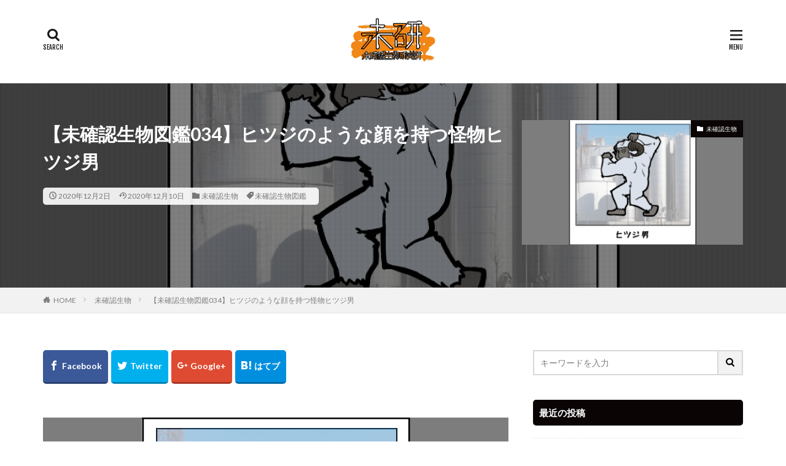

--- FILE ---
content_type: text/html; charset=UTF-8
request_url: https://mikakunin.info/034-hitsujiotoko/
body_size: 14807
content:

<!DOCTYPE html>

<html lang="ja" prefix="og: http://ogp.me/ns#" class="t-html 
">

<head prefix="og: http://ogp.me/ns# fb: http://ogp.me/ns/fb# article: http://ogp.me/ns/article#">
<meta charset="UTF-8">
<title>【未確認生物図鑑034】ヒツジのような顔を持つ怪物ヒツジ男│未確認生物モッコメリアンが未確認生物を紹介ฅ(º ﾛ º ฅ)♪</title>
<meta name='robots' content='max-image-preview:large' />
<link rel='stylesheet' id='wp-block-library-css' href='https://mikakunin.info/wp-includes/css/dist/block-library/style.min.css?ver=6.1.9' type='text/css' media='all' />
<link rel='stylesheet' id='classic-theme-styles-css' href='https://mikakunin.info/wp-includes/css/classic-themes.min.css?ver=1' type='text/css' media='all' />
<style id='global-styles-inline-css' type='text/css'>
body{--wp--preset--color--black: #000000;--wp--preset--color--cyan-bluish-gray: #abb8c3;--wp--preset--color--white: #ffffff;--wp--preset--color--pale-pink: #f78da7;--wp--preset--color--vivid-red: #cf2e2e;--wp--preset--color--luminous-vivid-orange: #ff6900;--wp--preset--color--luminous-vivid-amber: #fcb900;--wp--preset--color--light-green-cyan: #7bdcb5;--wp--preset--color--vivid-green-cyan: #00d084;--wp--preset--color--pale-cyan-blue: #8ed1fc;--wp--preset--color--vivid-cyan-blue: #0693e3;--wp--preset--color--vivid-purple: #9b51e0;--wp--preset--gradient--vivid-cyan-blue-to-vivid-purple: linear-gradient(135deg,rgba(6,147,227,1) 0%,rgb(155,81,224) 100%);--wp--preset--gradient--light-green-cyan-to-vivid-green-cyan: linear-gradient(135deg,rgb(122,220,180) 0%,rgb(0,208,130) 100%);--wp--preset--gradient--luminous-vivid-amber-to-luminous-vivid-orange: linear-gradient(135deg,rgba(252,185,0,1) 0%,rgba(255,105,0,1) 100%);--wp--preset--gradient--luminous-vivid-orange-to-vivid-red: linear-gradient(135deg,rgba(255,105,0,1) 0%,rgb(207,46,46) 100%);--wp--preset--gradient--very-light-gray-to-cyan-bluish-gray: linear-gradient(135deg,rgb(238,238,238) 0%,rgb(169,184,195) 100%);--wp--preset--gradient--cool-to-warm-spectrum: linear-gradient(135deg,rgb(74,234,220) 0%,rgb(151,120,209) 20%,rgb(207,42,186) 40%,rgb(238,44,130) 60%,rgb(251,105,98) 80%,rgb(254,248,76) 100%);--wp--preset--gradient--blush-light-purple: linear-gradient(135deg,rgb(255,206,236) 0%,rgb(152,150,240) 100%);--wp--preset--gradient--blush-bordeaux: linear-gradient(135deg,rgb(254,205,165) 0%,rgb(254,45,45) 50%,rgb(107,0,62) 100%);--wp--preset--gradient--luminous-dusk: linear-gradient(135deg,rgb(255,203,112) 0%,rgb(199,81,192) 50%,rgb(65,88,208) 100%);--wp--preset--gradient--pale-ocean: linear-gradient(135deg,rgb(255,245,203) 0%,rgb(182,227,212) 50%,rgb(51,167,181) 100%);--wp--preset--gradient--electric-grass: linear-gradient(135deg,rgb(202,248,128) 0%,rgb(113,206,126) 100%);--wp--preset--gradient--midnight: linear-gradient(135deg,rgb(2,3,129) 0%,rgb(40,116,252) 100%);--wp--preset--duotone--dark-grayscale: url('#wp-duotone-dark-grayscale');--wp--preset--duotone--grayscale: url('#wp-duotone-grayscale');--wp--preset--duotone--purple-yellow: url('#wp-duotone-purple-yellow');--wp--preset--duotone--blue-red: url('#wp-duotone-blue-red');--wp--preset--duotone--midnight: url('#wp-duotone-midnight');--wp--preset--duotone--magenta-yellow: url('#wp-duotone-magenta-yellow');--wp--preset--duotone--purple-green: url('#wp-duotone-purple-green');--wp--preset--duotone--blue-orange: url('#wp-duotone-blue-orange');--wp--preset--font-size--small: 13px;--wp--preset--font-size--medium: 20px;--wp--preset--font-size--large: 36px;--wp--preset--font-size--x-large: 42px;--wp--preset--spacing--20: 0.44rem;--wp--preset--spacing--30: 0.67rem;--wp--preset--spacing--40: 1rem;--wp--preset--spacing--50: 1.5rem;--wp--preset--spacing--60: 2.25rem;--wp--preset--spacing--70: 3.38rem;--wp--preset--spacing--80: 5.06rem;}:where(.is-layout-flex){gap: 0.5em;}body .is-layout-flow > .alignleft{float: left;margin-inline-start: 0;margin-inline-end: 2em;}body .is-layout-flow > .alignright{float: right;margin-inline-start: 2em;margin-inline-end: 0;}body .is-layout-flow > .aligncenter{margin-left: auto !important;margin-right: auto !important;}body .is-layout-constrained > .alignleft{float: left;margin-inline-start: 0;margin-inline-end: 2em;}body .is-layout-constrained > .alignright{float: right;margin-inline-start: 2em;margin-inline-end: 0;}body .is-layout-constrained > .aligncenter{margin-left: auto !important;margin-right: auto !important;}body .is-layout-constrained > :where(:not(.alignleft):not(.alignright):not(.alignfull)){max-width: var(--wp--style--global--content-size);margin-left: auto !important;margin-right: auto !important;}body .is-layout-constrained > .alignwide{max-width: var(--wp--style--global--wide-size);}body .is-layout-flex{display: flex;}body .is-layout-flex{flex-wrap: wrap;align-items: center;}body .is-layout-flex > *{margin: 0;}:where(.wp-block-columns.is-layout-flex){gap: 2em;}.has-black-color{color: var(--wp--preset--color--black) !important;}.has-cyan-bluish-gray-color{color: var(--wp--preset--color--cyan-bluish-gray) !important;}.has-white-color{color: var(--wp--preset--color--white) !important;}.has-pale-pink-color{color: var(--wp--preset--color--pale-pink) !important;}.has-vivid-red-color{color: var(--wp--preset--color--vivid-red) !important;}.has-luminous-vivid-orange-color{color: var(--wp--preset--color--luminous-vivid-orange) !important;}.has-luminous-vivid-amber-color{color: var(--wp--preset--color--luminous-vivid-amber) !important;}.has-light-green-cyan-color{color: var(--wp--preset--color--light-green-cyan) !important;}.has-vivid-green-cyan-color{color: var(--wp--preset--color--vivid-green-cyan) !important;}.has-pale-cyan-blue-color{color: var(--wp--preset--color--pale-cyan-blue) !important;}.has-vivid-cyan-blue-color{color: var(--wp--preset--color--vivid-cyan-blue) !important;}.has-vivid-purple-color{color: var(--wp--preset--color--vivid-purple) !important;}.has-black-background-color{background-color: var(--wp--preset--color--black) !important;}.has-cyan-bluish-gray-background-color{background-color: var(--wp--preset--color--cyan-bluish-gray) !important;}.has-white-background-color{background-color: var(--wp--preset--color--white) !important;}.has-pale-pink-background-color{background-color: var(--wp--preset--color--pale-pink) !important;}.has-vivid-red-background-color{background-color: var(--wp--preset--color--vivid-red) !important;}.has-luminous-vivid-orange-background-color{background-color: var(--wp--preset--color--luminous-vivid-orange) !important;}.has-luminous-vivid-amber-background-color{background-color: var(--wp--preset--color--luminous-vivid-amber) !important;}.has-light-green-cyan-background-color{background-color: var(--wp--preset--color--light-green-cyan) !important;}.has-vivid-green-cyan-background-color{background-color: var(--wp--preset--color--vivid-green-cyan) !important;}.has-pale-cyan-blue-background-color{background-color: var(--wp--preset--color--pale-cyan-blue) !important;}.has-vivid-cyan-blue-background-color{background-color: var(--wp--preset--color--vivid-cyan-blue) !important;}.has-vivid-purple-background-color{background-color: var(--wp--preset--color--vivid-purple) !important;}.has-black-border-color{border-color: var(--wp--preset--color--black) !important;}.has-cyan-bluish-gray-border-color{border-color: var(--wp--preset--color--cyan-bluish-gray) !important;}.has-white-border-color{border-color: var(--wp--preset--color--white) !important;}.has-pale-pink-border-color{border-color: var(--wp--preset--color--pale-pink) !important;}.has-vivid-red-border-color{border-color: var(--wp--preset--color--vivid-red) !important;}.has-luminous-vivid-orange-border-color{border-color: var(--wp--preset--color--luminous-vivid-orange) !important;}.has-luminous-vivid-amber-border-color{border-color: var(--wp--preset--color--luminous-vivid-amber) !important;}.has-light-green-cyan-border-color{border-color: var(--wp--preset--color--light-green-cyan) !important;}.has-vivid-green-cyan-border-color{border-color: var(--wp--preset--color--vivid-green-cyan) !important;}.has-pale-cyan-blue-border-color{border-color: var(--wp--preset--color--pale-cyan-blue) !important;}.has-vivid-cyan-blue-border-color{border-color: var(--wp--preset--color--vivid-cyan-blue) !important;}.has-vivid-purple-border-color{border-color: var(--wp--preset--color--vivid-purple) !important;}.has-vivid-cyan-blue-to-vivid-purple-gradient-background{background: var(--wp--preset--gradient--vivid-cyan-blue-to-vivid-purple) !important;}.has-light-green-cyan-to-vivid-green-cyan-gradient-background{background: var(--wp--preset--gradient--light-green-cyan-to-vivid-green-cyan) !important;}.has-luminous-vivid-amber-to-luminous-vivid-orange-gradient-background{background: var(--wp--preset--gradient--luminous-vivid-amber-to-luminous-vivid-orange) !important;}.has-luminous-vivid-orange-to-vivid-red-gradient-background{background: var(--wp--preset--gradient--luminous-vivid-orange-to-vivid-red) !important;}.has-very-light-gray-to-cyan-bluish-gray-gradient-background{background: var(--wp--preset--gradient--very-light-gray-to-cyan-bluish-gray) !important;}.has-cool-to-warm-spectrum-gradient-background{background: var(--wp--preset--gradient--cool-to-warm-spectrum) !important;}.has-blush-light-purple-gradient-background{background: var(--wp--preset--gradient--blush-light-purple) !important;}.has-blush-bordeaux-gradient-background{background: var(--wp--preset--gradient--blush-bordeaux) !important;}.has-luminous-dusk-gradient-background{background: var(--wp--preset--gradient--luminous-dusk) !important;}.has-pale-ocean-gradient-background{background: var(--wp--preset--gradient--pale-ocean) !important;}.has-electric-grass-gradient-background{background: var(--wp--preset--gradient--electric-grass) !important;}.has-midnight-gradient-background{background: var(--wp--preset--gradient--midnight) !important;}.has-small-font-size{font-size: var(--wp--preset--font-size--small) !important;}.has-medium-font-size{font-size: var(--wp--preset--font-size--medium) !important;}.has-large-font-size{font-size: var(--wp--preset--font-size--large) !important;}.has-x-large-font-size{font-size: var(--wp--preset--font-size--x-large) !important;}
.wp-block-navigation a:where(:not(.wp-element-button)){color: inherit;}
:where(.wp-block-columns.is-layout-flex){gap: 2em;}
.wp-block-pullquote{font-size: 1.5em;line-height: 1.6;}
</style>
<link rel='stylesheet' id='ppress-frontend-css' href='https://mikakunin.info/wp-content/plugins/wp-user-avatar/assets/css/frontend.min.css?ver=4.6.0' type='text/css' media='all' />
<link rel='stylesheet' id='ppress-flatpickr-css' href='https://mikakunin.info/wp-content/plugins/wp-user-avatar/assets/flatpickr/flatpickr.min.css?ver=4.6.0' type='text/css' media='all' />
<link rel='stylesheet' id='ppress-select2-css' href='https://mikakunin.info/wp-content/plugins/wp-user-avatar/assets/select2/select2.min.css?ver=6.1.9' type='text/css' media='all' />
<script src='https://mikakunin.info/wp-includes/js/jquery/jquery.min.js?ver=3.6.1' id='jquery-core-js'></script>
<script src='https://mikakunin.info/wp-includes/js/jquery/jquery-migrate.min.js?ver=3.3.2' id='jquery-migrate-js'></script>
<script src='https://mikakunin.info/wp-content/plugins/wp-user-avatar/assets/flatpickr/flatpickr.min.js?ver=4.6.0' id='ppress-flatpickr-js'></script>
<script src='https://mikakunin.info/wp-content/plugins/wp-user-avatar/assets/select2/select2.min.js?ver=4.6.0' id='ppress-select2-js'></script>
<link rel="https://api.w.org/" href="https://mikakunin.info/wp-json/" /><link rel="alternate" type="application/json" href="https://mikakunin.info/wp-json/wp/v2/posts/338" /><link rel="alternate" type="application/json+oembed" href="https://mikakunin.info/wp-json/oembed/1.0/embed?url=https%3A%2F%2Fmikakunin.info%2F034-hitsujiotoko%2F" />
<link rel="alternate" type="text/xml+oembed" href="https://mikakunin.info/wp-json/oembed/1.0/embed?url=https%3A%2F%2Fmikakunin.info%2F034-hitsujiotoko%2F&#038;format=xml" />
<link rel="amphtml" href="https://mikakunin.info/034-hitsujiotoko/?type=AMP">
<link class="css-async" rel href="https://mikakunin.info/wp-content/themes/the-thor/css/icon.min.css">
<link class="css-async" rel href="https://fonts.googleapis.com/css?family=Lato:100,300,400,700,900">
<link class="css-async" rel href="https://fonts.googleapis.com/css?family=Fjalla+One">
<link rel="stylesheet" href="https://fonts.googleapis.com/css?family=Noto+Sans+JP:100,200,300,400,500,600,700,800,900">
<link rel="stylesheet" href="https://mikakunin.info/wp-content/themes/the-thor/style.min.css">
<link class="css-async" rel href="https://mikakunin.info/wp-content/themes/the-thor-child/style-user.css?1599960725">
<link rel="canonical" href="https://mikakunin.info/034-hitsujiotoko/" />
<script src="https://ajax.googleapis.com/ajax/libs/jquery/1.12.4/jquery.min.js"></script>
<meta http-equiv="X-UA-Compatible" content="IE=edge">
<meta name="viewport" content="width=device-width, initial-scale=1, viewport-fit=cover"/>
<script>
(function(i,s,o,g,r,a,m){i['GoogleAnalyticsObject']=r;i[r]=i[r]||function(){
(i[r].q=i[r].q||[]).push(arguments)},i[r].l=1*new Date();a=s.createElement(o),
m=s.getElementsByTagName(o)[0];a.async=1;a.src=g;m.parentNode.insertBefore(a,m)
})(window,document,'script','https://www.google-analytics.com/analytics.js','ga');

ga('create', 'UA-152613832-4', 'auto');
ga('send', 'pageview');
</script>
<style>
.widget.widget_nav_menu ul.menu{border-color: rgba(10,4,5,0.15);}.widget.widget_nav_menu ul.menu li{border-color: rgba(10,4,5,0.75);}.widget.widget_nav_menu ul.menu .sub-menu li{border-color: rgba(10,4,5,0.15);}.widget.widget_nav_menu ul.menu .sub-menu li .sub-menu li:first-child{border-color: rgba(10,4,5,0.15);}.widget.widget_nav_menu ul.menu li a:hover{background-color: rgba(10,4,5,0.75);}.widget.widget_nav_menu ul.menu .current-menu-item > a{background-color: rgba(10,4,5,0.75);}.widget.widget_nav_menu ul.menu li .sub-menu li a:before {color:#0a0405;}.widget.widget_nav_menu ul.menu li a{background-color:#0a0405;}.widget.widget_nav_menu ul.menu .sub-menu a:hover{color:#0a0405;}.widget.widget_nav_menu ul.menu .sub-menu .current-menu-item a{color:#0a0405;}.widget.widget_categories ul{border-color: rgba(10,4,5,0.15);}.widget.widget_categories ul li{border-color: rgba(10,4,5,0.75);}.widget.widget_categories ul .children li{border-color: rgba(10,4,5,0.15);}.widget.widget_categories ul .children li .children li:first-child{border-color: rgba(10,4,5,0.15);}.widget.widget_categories ul li a:hover{background-color: rgba(10,4,5,0.75);}.widget.widget_categories ul .current-menu-item > a{background-color: rgba(10,4,5,0.75);}.widget.widget_categories ul li .children li a:before {color:#0a0405;}.widget.widget_categories ul li a{background-color:#0a0405;}.widget.widget_categories ul .children a:hover{color:#0a0405;}.widget.widget_categories ul .children .current-menu-item a{color:#0a0405;}.widgetSearch__input:hover{border-color:#0a0405;}.widgetCatTitle{background-color:#0a0405;}.widgetCatTitle__inner{background-color:#0a0405;}.widgetSearch__submit:hover{background-color:#0a0405;}.widgetProfile__sns{background-color:#0a0405;}.widget.widget_calendar .calendar_wrap tbody a:hover{background-color:#0a0405;}.widget ul li a:hover{color:#0a0405;}.widget.widget_rss .rsswidget:hover{color:#0a0405;}.widget.widget_tag_cloud a:hover{background-color:#0a0405;}.widget select:hover{border-color:#0a0405;}.widgetSearch__checkLabel:hover:after{border-color:#0a0405;}.widgetSearch__check:checked .widgetSearch__checkLabel:before, .widgetSearch__check:checked + .widgetSearch__checkLabel:before{border-color:#0a0405;}.widgetTab__item.current{border-top-color:#0a0405;}.widgetTab__item:hover{border-top-color:#0a0405;}.searchHead__title{background-color:#0a0405;}.searchHead__submit:hover{color:#0a0405;}.menuBtn__close:hover{color:#0a0405;}.menuBtn__link:hover{color:#0a0405;}@media only screen and (min-width: 992px){.menuBtn__link {background-color:#0a0405;}}.t-headerCenter .menuBtn__link:hover{color:#0a0405;}.searchBtn__close:hover{color:#0a0405;}.searchBtn__link:hover{color:#0a0405;}.breadcrumb__item a:hover{color:#0a0405;}.pager__item{color:#0a0405;}.pager__item:hover, .pager__item-current{background-color:#0a0405; color:#fff;}.page-numbers{color:#0a0405;}.page-numbers:hover, .page-numbers.current{background-color:#0a0405; color:#fff;}.pagePager__item{color:#0a0405;}.pagePager__item:hover, .pagePager__item-current{background-color:#0a0405; color:#fff;}.heading a:hover{color:#0a0405;}.eyecatch__cat{background-color:#0a0405;}.the__category{background-color:#0a0405;}.dateList__item a:hover{color:#0a0405;}.controllerFooter__item:last-child{background-color:#0a0405;}.controllerFooter__close{background-color:#0a0405;}.bottomFooter__topBtn{background-color:#0a0405;}.mask-color{background-color:#0a0405;}.mask-colorgray{background-color:#0a0405;}.pickup3__item{background-color:#0a0405;}.categoryBox__title{color:#0a0405;}.comments__list .comment-meta{background-color:#0a0405;}.comment-respond .submit{background-color:#0a0405;}.prevNext__pop{background-color:#0a0405;}.swiper-pagination-bullet-active{background-color:#0a0405;}.swiper-slider .swiper-button-next, .swiper-slider .swiper-container-rtl .swiper-button-prev, .swiper-slider .swiper-button-prev, .swiper-slider .swiper-container-rtl .swiper-button-next	{background-color:#0a0405;}.snsFooter{background-color:#0a0405}.widget-main .heading.heading-widget{background-color:#0a0405}.widget-main .heading.heading-widgetsimple{background-color:#0a0405}.widget-main .heading.heading-widgetsimplewide{background-color:#0a0405}.widget-main .heading.heading-widgetwide{background-color:#0a0405}.widget-main .heading.heading-widgetbottom:before{border-color:#0a0405}.widget-main .heading.heading-widgetborder{border-color:#0a0405}.widget-main .heading.heading-widgetborder::before,.widget-main .heading.heading-widgetborder::after{background-color:#0a0405}.widget-side .heading.heading-widget{background-color:#0a0405}.widget-side .heading.heading-widgetsimple{background-color:#0a0405}.widget-side .heading.heading-widgetsimplewide{background-color:#0a0405}.widget-side .heading.heading-widgetwide{background-color:#0a0405}.widget-side .heading.heading-widgetbottom:before{border-color:#0a0405}.widget-side .heading.heading-widgetborder{border-color:#0a0405}.widget-side .heading.heading-widgetborder::before,.widget-side .heading.heading-widgetborder::after{background-color:#0a0405}.widget-foot .heading.heading-widget{background-color:#0a0405}.widget-foot .heading.heading-widgetsimple{background-color:#0a0405}.widget-foot .heading.heading-widgetsimplewide{background-color:#0a0405}.widget-foot .heading.heading-widgetwide{background-color:#0a0405}.widget-foot .heading.heading-widgetbottom:before{border-color:#0a0405}.widget-foot .heading.heading-widgetborder{border-color:#0a0405}.widget-foot .heading.heading-widgetborder::before,.widget-foot .heading.heading-widgetborder::after{background-color:#0a0405}.widget-menu .heading.heading-widget{background-color:#0a0405}.widget-menu .heading.heading-widgetsimple{background-color:#0a0405}.widget-menu .heading.heading-widgetsimplewide{background-color:#0a0405}.widget-menu .heading.heading-widgetwide{background-color:#0a0405}.widget-menu .heading.heading-widgetbottom:before{border-color:#0a0405}.widget-menu .heading.heading-widgetborder{border-color:#0a0405}.widget-menu .heading.heading-widgetborder::before,.widget-menu .heading.heading-widgetborder::after{background-color:#0a0405}@media only screen and (min-width: 768px){.still {height: 500px;}}.rankingBox__bg{background-color:#0a0405}.commonCtr__bg.mask.mask-colorgray{background-color:#0a0405}.the__ribbon{background-color:#0a0405}.the__ribbon:after{border-left-color:#0a0405; border-right-color:#0a0405}.content .balloon .balloon__img-left div {background-image:url("https://mikakunin.info/wp-content/uploads/2020/09/モッコメリアン吹き出し2.png");}.content .balloon .balloon__img-right div {background-image:url("https://mikakunin.info/wp-content/uploads/2020/09/モッコメリアン吹き出し3.png");}.postcta-bg{background-color:#3970a2}.content .afTagBox__btnDetail{background-color:#0a0405;}.widget .widgetAfTag__btnDetail{background-color:#0a0405;}.content .afTagBox__btnAf{background-color:#0a0405;}.widget .widgetAfTag__btnAf{background-color:#0a0405;}.content a{color:#0a0405;}.phrase a{color:#0a0405;}.content .sitemap li a:hover{color:#0a0405;}.content h2 a:hover,.content h3 a:hover,.content h4 a:hover,.content h5 a:hover{color:#0a0405;}.content ul.menu li a:hover{color:#0a0405;}.content .es-LiconBox:before{background-color:#a83f3f;}.content .es-LiconCircle:before{background-color:#a83f3f;}.content .es-BTiconBox:before{background-color:#a83f3f;}.content .es-BTiconCircle:before{background-color:#a83f3f;}.content .es-BiconObi{border-color:#a83f3f;}.content .es-BiconCorner:before{background-color:#a83f3f;}.content .es-BiconCircle:before{background-color:#a83f3f;}.content .es-BmarkHatena::before{background-color:#005293;}.content .es-BmarkExcl::before{background-color:#b60105;}.content .es-BmarkQ::before{background-color:#005293;}.content .es-BmarkQ::after{border-top-color:#005293;}.content .es-BmarkA::before{color:#b60105;}.content .es-BsubTradi::before{color:#ffffff;background-color:#b60105;border-color:#b60105;}.btn__link-primary{color:#ffffff; background-color:#3f3f3f;}.content .btn__link-primary{color:#ffffff; background-color:#3f3f3f;}.searchBtn__contentInner .btn__link-search{color:#ffffff; background-color:#3f3f3f;}.btn__link-secondary{color:#ffffff; background-color:#3f3f3f;}.content .btn__link-secondary{color:#ffffff; background-color:#3f3f3f;}.btn__link-search{color:#ffffff; background-color:#3f3f3f;}.btn__link-normal{color:#3f3f3f;}.content .btn__link-normal{color:#3f3f3f;}.btn__link-normal:hover{background-color:#3f3f3f;}.content .btn__link-normal:hover{background-color:#3f3f3f;}.comments__list .comment-reply-link{color:#3f3f3f;}.comments__list .comment-reply-link:hover{background-color:#3f3f3f;}@media only screen and (min-width: 992px){.subNavi__link-pickup{color:#3f3f3f;}}@media only screen and (min-width: 992px){.subNavi__link-pickup:hover{background-color:#3f3f3f;}}.content h2{color:#191919}.content h3{color:#191919}.content h4{color:#191919}.content h5{color:#191919}.content ul > li::before{color:#a83f3f;}.content ul{color:#191919;}.content ol > li::before{color:#a83f3f; border-color:#a83f3f;}.content ol > li > ol > li::before{background-color:#a83f3f; border-color:#a83f3f;}.content ol > li > ol > li > ol > li::before{color:#a83f3f; border-color:#a83f3f;}.content ol{color:#191919;}.content .balloon .balloon__text{color:#f7f7f7; background-color:#544c4a;}.content .balloon .balloon__text-left:before{border-left-color:#544c4a;}.content .balloon .balloon__text-right:before{border-right-color:#544c4a;}.content .balloon-boder .balloon__text{color:#191919; background-color:#ffffff;  border-color:#d8d8d8;}.content .balloon-boder .balloon__text-left:before{border-left-color:#d8d8d8;}.content .balloon-boder .balloon__text-left:after{border-left-color:#ffffff;}.content .balloon-boder .balloon__text-right:before{border-right-color:#d8d8d8;}.content .balloon-boder .balloon__text-right:after{border-right-color:#ffffff;}.content blockquote{color:#191919; background-color:#f2f2f2;}.content blockquote::before{color:#d8d8d8;}.content table{color:#191919; border-top-color:#E5E5E5; border-left-color:#E5E5E5;}.content table th{background:#7f7f7f; color:#ffffff; ;border-right-color:#E5E5E5; border-bottom-color:#E5E5E5;}.content table td{background:#ffffff; ;border-right-color:#E5E5E5; border-bottom-color:#E5E5E5;}.content table tr:nth-child(odd) td{background-color:#f2f2f2;}
</style>
<link rel="icon" href="https://mikakunin.info/wp-content/uploads/2020/09/cropped-モッコメリアン吹き出し2-32x32.png" sizes="32x32" />
<link rel="icon" href="https://mikakunin.info/wp-content/uploads/2020/09/cropped-モッコメリアン吹き出し2-192x192.png" sizes="192x192" />
<link rel="apple-touch-icon" href="https://mikakunin.info/wp-content/uploads/2020/09/cropped-モッコメリアン吹き出し2-180x180.png" />
<meta name="msapplication-TileImage" content="https://mikakunin.info/wp-content/uploads/2020/09/cropped-モッコメリアン吹き出し2-270x270.png" />
<meta property="og:site_name" content="未確認生物モッコメリアンが未確認生物を紹介ฅ(º ﾛ º ฅ)♪" />
<meta property="og:type" content="article" />
<meta property="og:title" content="【未確認生物図鑑034】ヒツジのような顔を持つ怪物ヒツジ男" />
<meta property="og:description" content="【No.034】ヒツジ男 未確認生物度： 5.0 知名度： 2.0 名前とのギャップ度： 5.0 頭はヒツジ、体は人間の未確認生物。 化学工場の実験でうまれた生物だという説がある。 クリエイター：黒鳥清花 モッコメリアン やぁ、モッコメリア" />
<meta property="og:url" content="https://mikakunin.info/034-hitsujiotoko/" />
<meta property="og:image" content="https://mikakunin.info/wp-content/uploads/2020/12/未確認生物ヒツジ男-768x440.png" />
<meta name="twitter:card" content="summary_large_image" />
<meta name="twitter:site" content="@moccomeri" />


</head>
<body class=" t-logoSp40 t-logoPc70 t-headerCenter t-footerFixed" id="top">


  <!--l-header-->
  <header class="l-header l-header-border">
    <div class="container container-header">

      <!--logo-->
			<p class="siteTitle">
				<a class="siteTitle__link" href="https://mikakunin.info">
											<img class="siteTitle__logo" src="https://mikakunin.info/wp-content/uploads/2021/03/未研.jpg" alt="未確認生物モッコメリアンが未確認生物を紹介ฅ(º ﾛ º ฅ)♪" width="1797" height="912" >
					        </a>
      </p>      <!--/logo-->


      

			

            <!--searchBtn-->
			<div class="searchBtn searchBtn-right">
        <input class="searchBtn__checkbox" id="searchBtn-checkbox" type="checkbox">
        <label class="searchBtn__link searchBtn__link-text icon-search" for="searchBtn-checkbox"></label>
        <label class="searchBtn__unshown" for="searchBtn-checkbox"></label>

        <div class="searchBtn__content">
          <div class="searchBtn__scroll">
            <label class="searchBtn__close" for="searchBtn-checkbox"><i class="icon-close"></i>CLOSE</label>
            <div class="searchBtn__contentInner">
              <aside class="widget">
  <div class="widgetSearch">
    <form method="get" action="https://mikakunin.info" target="_top">
  <div class="widgetSearch__contents">
    <h3 class="heading heading-tertiary">キーワード</h3>
    <input class="widgetSearch__input widgetSearch__input-max" type="text" name="s" placeholder="キーワードを入力" value="">

    
  </div>

  <div class="widgetSearch__contents">
    <h3 class="heading heading-tertiary">カテゴリー</h3>
	<select  name='cat' id='cat_697aed2f2d281' class='widgetSearch__select'>
	<option value=''>カテゴリーを選択</option>
	<option class="level-0" value="2">未確認生物</option>
	<option class="level-0" value="5">モッコメリアン</option>
</select>
  </div>

  	<div class="widgetSearch__tag">
    <h3 class="heading heading-tertiary">タグ</h3>
    <label><input class="widgetSearch__check" type="checkbox" name="tag[]" value="%e3%83%a2%e3%83%83%e3%82%b3%e3%83%a1%e3%83%aa%e3%82%a2%e3%83%b3" /><span class="widgetSearch__checkLabel">モッコメリアン</span></label><label><input class="widgetSearch__check" type="checkbox" name="tag[]" value="%e6%9c%aa%e7%a2%ba%e8%aa%8d%e7%94%9f%e7%89%a9%e5%9b%b3%e9%91%91" /><span class="widgetSearch__checkLabel">未確認生物図鑑</span></label>  </div>
  
  <div class="btn btn-search">
    <button class="btn__link btn__link-search" type="submit" value="search">検索</button>
  </div>
</form>
  </div>
</aside>
            </div>
          </div>
        </div>
      </div>
			<!--/searchBtn-->
      

            <!--menuBtn-->
			<div class="menuBtn">
        <input class="menuBtn__checkbox" id="menuBtn-checkbox" type="checkbox">
        <label class="menuBtn__link menuBtn__link-text icon-menu" for="menuBtn-checkbox"></label>
        <label class="menuBtn__unshown" for="menuBtn-checkbox"></label>
        <div class="menuBtn__content">
          <div class="menuBtn__scroll">
            <label class="menuBtn__close" for="menuBtn-checkbox"><i class="icon-close"></i>CLOSE</label>
            <div class="menuBtn__contentInner">
															<nav class="menuBtn__navi">
	              		                	<div class="btn btn-center"><a class="btn__link btn__link-normal" href="https://moccomerian.kawaiishop.jp/">モッコメリアンファクトリーへ</a></div>
										                <ul class="menuBtn__naviList">
																					<li class="menuBtn__naviItem"><a class="menuBtn__naviLink icon-twitter" href="https://twitter.com/moccomeri"></a></li>
																																	<li class="menuBtn__naviItem"><a class="menuBtn__naviLink icon-rss" href="https://mikakunin.info/feed/"></a></li>
																						                </ul>
								</nav>
	              															            </div>
          </div>
        </div>
			</div>
			<!--/menuBtn-->
      
    </div>
  </header>
  <!--/l-header-->


  <!--l-headerBottom-->
  <div class="l-headerBottom">

    
		
	  
  </div>
  <!--l-headerBottom-->

    <div class="viral">
    <div class="viral__bg mask mask-blackmesh        ">
                  <img width="1068" height="612" src="https://mikakunin.info/wp-content/themes/the-thor/img/dummy.gif" data-layzr="https://mikakunin.info/wp-content/uploads/2020/12/未確認生物ヒツジ男.png" class="attachment-icatch1280 size-icatch1280 wp-post-image" alt="未確認生物ヒツジ男" decoding="async" loading="lazy" />              </div>

    <div class="container">
      <div class="viral__container">
        <div class="viral__contents">
          <h1 class="heading heading-primary">【未確認生物図鑑034】ヒツジのような顔を持つ怪物ヒツジ男</h1>
          <ul class="dateList">
                          <li class="dateList__item icon-clock">2020年12月2日</li>
                                      <li class="dateList__item icon-update">2020年12月10日</li>
                          <li class="dateList__item icon-folder"><a href="https://mikakunin.info/category/mikakunin/" rel="category tag">未確認生物</a></li>
                          <li class="dateList__item icon-tag"><a href="https://mikakunin.info/tag/%e6%9c%aa%e7%a2%ba%e8%aa%8d%e7%94%9f%e7%89%a9%e5%9b%b3%e9%91%91/" rel="tag">未確認生物図鑑</a></li>
                                              </ul>
        </div>


        <div class="eyecatch">
          <span class="eyecatch__cat cc-bg2"><a href="https://mikakunin.info/category/mikakunin/">未確認生物</a></span>          <span class="eyecatch__link">
                          <img width="375" height="215" src="https://mikakunin.info/wp-content/themes/the-thor/img/dummy.gif" data-layzr="https://mikakunin.info/wp-content/uploads/2020/12/未確認生物ヒツジ男-375x215.png" class="attachment-icatch375 size-icatch375 wp-post-image" alt="未確認生物ヒツジ男" decoding="async" loading="lazy" />                      </span>

        </div>
      </div>
    </div>

  </div>
  
  <div class="wider">
    <div class="breadcrumb"><ul class="breadcrumb__list container"><li class="breadcrumb__item icon-home"><a href="https://mikakunin.info">HOME</a></li><li class="breadcrumb__item"><a href="https://mikakunin.info/category/mikakunin/">未確認生物</a></li><li class="breadcrumb__item breadcrumb__item-current"><a href="https://mikakunin.info/034-hitsujiotoko/">【未確認生物図鑑034】ヒツジのような顔を持つ怪物ヒツジ男</a></li></ul></div>  </div>





  <!--l-wrapper-->
  <div class="l-wrapper">

    <!--l-main-->
        <main class="l-main">





      <div class="dividerBottom">


      



        

        <!--postContents-->
        <div class="postContents">
          		    <aside class="social-top"><ul class="socialList socialList-type10">
<li class="socialList__item"><a class="socialList__link icon-facebook" href="http://www.facebook.com/sharer.php?u=https%3A%2F%2Fmikakunin.info%2F034-hitsujiotoko%2F&amp;t=%E3%80%90%E6%9C%AA%E7%A2%BA%E8%AA%8D%E7%94%9F%E7%89%A9%E5%9B%B3%E9%91%91034%E3%80%91%E3%83%92%E3%83%84%E3%82%B8%E3%81%AE%E3%82%88%E3%81%86%E3%81%AA%E9%A1%94%E3%82%92%E6%8C%81%E3%81%A4%E6%80%AA%E7%89%A9%E3%83%92%E3%83%84%E3%82%B8%E7%94%B7" target="_blank" title="Facebook"></a></li><li class="socialList__item"><a class="socialList__link icon-twitter" href="http://twitter.com/intent/tweet?text=%E3%80%90%E6%9C%AA%E7%A2%BA%E8%AA%8D%E7%94%9F%E7%89%A9%E5%9B%B3%E9%91%91034%E3%80%91%E3%83%92%E3%83%84%E3%82%B8%E3%81%AE%E3%82%88%E3%81%86%E3%81%AA%E9%A1%94%E3%82%92%E6%8C%81%E3%81%A4%E6%80%AA%E7%89%A9%E3%83%92%E3%83%84%E3%82%B8%E7%94%B7&amp;https%3A%2F%2Fmikakunin.info%2F034-hitsujiotoko%2F&amp;url=https%3A%2F%2Fmikakunin.info%2F034-hitsujiotoko%2F" target="_blank" title="Twitter"></a></li><li class="socialList__item"><a class="socialList__link icon-google-plus" href="https://plus.google.com/share?url=https%3A%2F%2Fmikakunin.info%2F034-hitsujiotoko%2F" target="_blank" title="Google+"></a></li><li class="socialList__item"><a class="socialList__link icon-hatenabookmark" href="http://b.hatena.ne.jp/add?mode=confirm&amp;url=https%3A%2F%2Fmikakunin.info%2F034-hitsujiotoko%2F&amp;title=%E3%80%90%E6%9C%AA%E7%A2%BA%E8%AA%8D%E7%94%9F%E7%89%A9%E5%9B%B3%E9%91%91034%E3%80%91%E3%83%92%E3%83%84%E3%82%B8%E3%81%AE%E3%82%88%E3%81%86%E3%81%AA%E9%A1%94%E3%82%92%E6%8C%81%E3%81%A4%E6%80%AA%E7%89%A9%E3%83%92%E3%83%84%E3%82%B8%E7%94%B7" target="_blank" data-hatena-bookmark-title="https%3A%2F%2Fmikakunin.info%2F034-hitsujiotoko%2F" title="はてブ"></a></li></ul>
</aside>
          

		            <section class="content">
			<p><img decoding="async" loading="lazy" class="alignnone size-full wp-image-349" src="https://mikakunin.info/wp-content/themes/the-thor/img/dummy.gif" data-layzr="https://mikakunin.info/wp-content/uploads/2020/12/未確認生物ヒツジ男.png" alt="未確認生物ヒツジ男" width="1068" height="612" /></p>
<div class="reviewBox">
<div class="reviewBox__title">【No.034】ヒツジ男</div>
<div class="reviewBox__contents"><span class="reviewBox__star">未確認生物度：<span class="starList"><i class="icon-star-full"></i><i class="icon-star-full"></i><i class="icon-star-full"></i><i class="icon-star-full"></i><i class="icon-star-full"></i></span> 5.0<br />
知名度：<span class="starList"><i class="icon-star-full"></i><i class="icon-star-full"></i><i class="icon-star-empty"></i><i class="icon-star-empty"></i><i class="icon-star-empty"></i></span> 2.0<br />
名前とのギャップ度：<span class="starList"><i class="icon-star-full"></i><i class="icon-star-full"></i><i class="icon-star-full"></i><i class="icon-star-full"></i><i class="icon-star-full"></i></span> 5.0<br />
</span></div>
<div>頭はヒツジ、体は人間の未確認生物。<br />
化学工場の実験でうまれた生物だという説がある。</div>
<div style="text-align: right;">クリエイター：<a href="https://twitter.com/kysrtrk">黒鳥清花</a></div>
</div>
<div class="balloon">
<figure class="balloon__img balloon__img-left">
<div></div><figcaption class="balloon__name">モッコメリアン</figcaption></figure>
<div class="balloon__text balloon__text-right">やぁ、モッコメリアンだよฅ(º ﾛ º ฅ)</div>
</div>
<div class="balloon">
<figure class="balloon__img balloon__img-left">
<div></div><figcaption class="balloon__name">モッコメリアン</figcaption></figure>
<div class="balloon__text balloon__text-right">今回はヒツジのような顔を持つ怪物ヒツジ男について紹介するよ(๑•̀ㅂ•́)و✧</div>
</div>
<div class="balloon">
<figure class="balloon__img balloon__img-left">
<div></div><figcaption class="balloon__name">モッコメリアン</figcaption></figure>
<div class="balloon__text balloon__text-right">ヒツジ男ってことはもふもふのかわいい未確認生物なのかな？(*´∀｀*)</div>
</div>
<div class="balloon">
<figure class="balloon__img balloon__img-left">
<div></div><figcaption class="balloon__name">モッコメリアン</figcaption></figure>
<div class="balloon__text balloon__text-right">もふもふなら探し出してもふもふしなきゃだねฅ(º ﹃ º ฅ)</div>
</div>
<h2>ヒツジ男の特徴</h2>
<p>ヒツジ男の特徴として、2mの非常に高く、灰色の体毛が筋骨隆々の体が挙げられます。目は黄色く猫のような瞳をしており、頭部にはヒツジが持つような大きくカーブした角を持っている。その頭部はまさにヒツジそのもので、ヒツジの頭を持つ男とも例えられるという。</p>
<p>しかしながら体のつくりは人間に酷似しており、人間同様二足歩行で歩く。未確認生物の中にはオウルマン、カエル男、モスマンなど、半獣半人のものが多く報告されているが、ヒツジ男もそういった半獣半人の未確認生物の一つに分類される。</p>
<p>一方で前述の特徴とは真逆の、頭部は人間、体がヒツジといういわゆる人面羊の目撃情報も挙がっている。</p>
<div class="balloon">
<figure class="balloon__img balloon__img-left">
<div></div><figcaption class="balloon__name">モッコメリアン</figcaption></figure>
<div class="balloon__text balloon__text-right">ふわふわのヒツジを想像したけどかわいいヒツジじゃないんだね…ฅ(º ﾛ º ฅ)</div>
</div>
<h2>ヒツジ男の目撃情報</h2>
<p>ヒツジ男はその目撃情報の多くがアメリカのカリフォルニア州のサンタ・ポーラに集中していることが特徴だ。サンタ・ポーラには、1924年に閉鎖されたビリワック・デリーという酪農工場があったが、この場所は実は酪農工場を装った軍の秘密化学工場だった。</p>
<p>ヒツジ男が目撃されるようになったのは、工場が閉鎖された1925年以降ということから、廃工場で幽霊が出る、人の形をした怪物が出るといったうわさがささやかれるようになり、ヒツジ男もその怪物一つだとされている。</p>
<div class="balloon">
<figure class="balloon__img balloon__img-left">
<div></div><figcaption class="balloon__name">モッコメリアン</figcaption></figure>
<div class="balloon__text balloon__text-right">怪物や幽霊が出る廃工場なんて怖くて近寄れないよ…ฅ(º ﹃ º ฅ)</div>
</div>
<h2>ヒツジ男の正体</h2>
<p>ヒツジ男の正体については諸説あるが、目撃情報が集中している場所が軍の秘密化学工場であったことから、そこで極秘に行われていた遺伝子実験の産物としてヒツジ男が誕生したという説がある。</p>
<p>ほかにも黒魔術の儀式をするためにヒツジのマスクをかぶった人間を見て、ヒツジの頭を持つ未確認生物と勘違いしたのではという説もある。</p>
<div class="balloon">
<figure class="balloon__img balloon__img-left">
<div></div><figcaption class="balloon__name">モッコメリアン</figcaption></figure>
<div class="balloon__text balloon__text-right">科学実験でうまれた怪物が正体なのかな？ฅ(º ﹃ º ฅ)</div>
</div>
<div class="balloon">
<figure class="balloon__img balloon__img-left">
<div></div><figcaption class="balloon__name">モッコメリアン</figcaption></figure>
<div class="balloon__text balloon__text-right">もしその説が本当だったら少しかわいそうな気もするね…ฅ(º ﾛ º ฅ)</div>
</div>
          </section>
          		  

          		    <aside class="social-bottom"><ul class="socialList socialList-type10">
<li class="socialList__item"><a class="socialList__link icon-facebook" href="http://www.facebook.com/sharer.php?u=https%3A%2F%2Fmikakunin.info%2F034-hitsujiotoko%2F&amp;t=%E3%80%90%E6%9C%AA%E7%A2%BA%E8%AA%8D%E7%94%9F%E7%89%A9%E5%9B%B3%E9%91%91034%E3%80%91%E3%83%92%E3%83%84%E3%82%B8%E3%81%AE%E3%82%88%E3%81%86%E3%81%AA%E9%A1%94%E3%82%92%E6%8C%81%E3%81%A4%E6%80%AA%E7%89%A9%E3%83%92%E3%83%84%E3%82%B8%E7%94%B7" target="_blank" title="Facebook"></a></li><li class="socialList__item"><a class="socialList__link icon-twitter" href="http://twitter.com/intent/tweet?text=%E3%80%90%E6%9C%AA%E7%A2%BA%E8%AA%8D%E7%94%9F%E7%89%A9%E5%9B%B3%E9%91%91034%E3%80%91%E3%83%92%E3%83%84%E3%82%B8%E3%81%AE%E3%82%88%E3%81%86%E3%81%AA%E9%A1%94%E3%82%92%E6%8C%81%E3%81%A4%E6%80%AA%E7%89%A9%E3%83%92%E3%83%84%E3%82%B8%E7%94%B7&amp;https%3A%2F%2Fmikakunin.info%2F034-hitsujiotoko%2F&amp;url=https%3A%2F%2Fmikakunin.info%2F034-hitsujiotoko%2F" target="_blank" title="Twitter"></a></li><li class="socialList__item"><a class="socialList__link icon-google-plus" href="https://plus.google.com/share?url=https%3A%2F%2Fmikakunin.info%2F034-hitsujiotoko%2F" target="_blank" title="Google+"></a></li><li class="socialList__item"><a class="socialList__link icon-hatenabookmark" href="http://b.hatena.ne.jp/add?mode=confirm&amp;url=https%3A%2F%2Fmikakunin.info%2F034-hitsujiotoko%2F&amp;title=%E3%80%90%E6%9C%AA%E7%A2%BA%E8%AA%8D%E7%94%9F%E7%89%A9%E5%9B%B3%E9%91%91034%E3%80%91%E3%83%92%E3%83%84%E3%82%B8%E3%81%AE%E3%82%88%E3%81%86%E3%81%AA%E9%A1%94%E3%82%92%E6%8C%81%E3%81%A4%E6%80%AA%E7%89%A9%E3%83%92%E3%83%84%E3%82%B8%E7%94%B7" target="_blank" data-hatena-bookmark-title="https%3A%2F%2Fmikakunin.info%2F034-hitsujiotoko%2F" title="はてブ"></a></li></ul>
</aside>
                  </div>
        <!--/postContents-->


        



                <!-- 記事下CTA -->
                <div class="content postCta postcta-bg">

		
        </div>
        <!-- /記事下CTA -->
        
	    
		
<!-- フォローボタン -->
<div class="snsFollow">
	<div class="snsFollow__bg">
					<img width="375" height="215" src="https://mikakunin.info/wp-content/themes/the-thor/img/dummy.gif" data-layzr="https://mikakunin.info/wp-content/uploads/2020/12/未確認生物ヒツジ男-375x215.png" class="attachment-icatch375 size-icatch375 wp-post-image" alt="未確認生物ヒツジ男" decoding="async" loading="lazy" />			</div>

	<div class="snsFollow__contents">
		<div class="snsFollow__text">
							最新情報をチェックしよう！					</div>

		<ul class="snsFollow__list">
										<li class="snsFollow__item">
					<a href="https://twitter.com/moccomeri" class="twitter-follow-button" data-size="large" data-show-screen-name="false" data-lang="ja" data-show-count="false">フォローする</a>
				</li>
					</ul>
	</div>
</div>
<!-- /フォローボタン -->

<!-- プロフィール -->
<aside class="profile">
	<div class="profile__author">
				<div class="profile__text">この記事を書いた人</div>
				<img data-layzr="https://mikakunin.info/wp-content/uploads/2020/09/モッコメリアン吹き出し3-150x150.png" alt="モッコメリアン" width="80" height="80" src="https://mikakunin.info/wp-content/themes/the-thor/img/dummy.gif">
		<h2 class="profile__name">モッコメリアン</h2>
			</div>

	<div class="profile__contents">
		<div class="profile__description">
		やあ、モッコメリアンだよฅ(º ﾛ º ฅ)♪絵描きさんが絵を描くことに専念できる世界を目指して、みんなの手を借りて、みんなに手を差し伸べていくよ(๑•̀ㅂ•́)و✧モッコメリアン®︎手、ありませんけどー！ฅ(º ﾛ º ฅ)！！！		</div>
		<ul class="profile__list">
																							</ul>

			</div>
</aside>
<!-- /プロフィール -->

        <!-- コメント -->
                      <aside class="comments" id="comments">
        		
				
			<div id="respond" class="comment-respond">
		<h2 class="heading heading-secondary">コメントを書く <small><a rel="nofollow" id="cancel-comment-reply-link" href="/034-hitsujiotoko/#respond" style="display:none;">コメントをキャンセル</a></small></h2><form action="https://mikakunin.info/wp-comments-post.php" method="post" id="commentform" class="comment-form"><p class="comment-notes"><span id="email-notes">メールアドレスが公開されることはありません。</span> <span class="required-field-message"><span class="required">※</span> が付いている欄は必須項目です</span></p><p class="comment-form-comment"><label for="comment">コメント <span class="required">※</span></label> <textarea id="comment" name="comment" cols="45" rows="8" maxlength="65525" required="required"></textarea></p><p class="comment-form-author"><label for="author">名前 <span class="required">※</span></label> <input id="author" name="author" type="text" value="" size="30" maxlength="245" autocomplete="name" required="required" /></p>
<p class="comment-form-email"><label for="email">メール <span class="required">※</span></label> <input id="email" name="email" type="text" value="" size="30" maxlength="100" aria-describedby="email-notes" autocomplete="email" required="required" /></p>
<p class="comment-form-url"><label for="url">サイト</label> <input id="url" name="url" type="text" value="" size="30" maxlength="200" autocomplete="url" /></p>
<p class="comment-form-cookies-consent"><input id="wp-comment-cookies-consent" name="wp-comment-cookies-consent" type="checkbox" value="yes" /> <label for="wp-comment-cookies-consent">次回のコメントで使用するためブラウザーに自分の名前、メールアドレス、サイトを保存する。</label></p>
<p class="form-submit"><input name="submit" type="submit" id="submit" class="submit" value="コメントを送信" /> <input type='hidden' name='comment_post_ID' value='338' id='comment_post_ID' />
<input type='hidden' name='comment_parent' id='comment_parent' value='0' />
</p><p style="display: none;"><input type="hidden" id="akismet_comment_nonce" name="akismet_comment_nonce" value="005ea20353" /></p><p style="display: none !important;"><label>&#916;<textarea name="ak_hp_textarea" cols="45" rows="8" maxlength="100"></textarea></label><input type="hidden" id="ak_js_1" name="ak_js" value="145"/><script>document.getElementById( "ak_js_1" ).setAttribute( "value", ( new Date() ).getTime() );</script></p></form>	</div><!-- #respond -->
	      </aside>
              <!-- /コメント -->





					<!-- PVカウンター -->
						<!-- /PVカウンター -->
		


      </div>

    </main>
    <!--/l-main-->

                  <!--l-sidebar-->
<div class="l-sidebar">	
	
  <aside class="widget widget-side  widget_search"><form class="widgetSearch__flex" method="get" action="https://mikakunin.info" target="_top">
  <input class="widgetSearch__input" type="text" maxlength="50" name="s" placeholder="キーワードを入力" value="">
  <button class="widgetSearch__submit icon-search" type="submit" value="search"></button>
</form>
</aside>
		<aside class="widget widget-side  widget_recent_entries">
		<h2 class="heading heading-widget">最近の投稿</h2>
		<ul>
											<li>
					<a href="https://mikakunin.info/100_acommonrice/">【未確認生物図鑑100】大量の米を置き去る未確認生物アコモンライス</a>
									</li>
											<li>
					<a href="https://mikakunin.info/099_songpu/">【未確認生物図鑑099】そんぷ〜</a>
									</li>
											<li>
					<a href="https://mikakunin.info/098_kuritta/">【未確認生物図鑑098】空中に浮かぶプラズマ状UMAクリッター</a>
									</li>
											<li>
					<a href="https://mikakunin.info/097_musshi/">【未確認生物図鑑097】兵庫県に現れた未確認生物ムッシー</a>
									</li>
											<li>
					<a href="https://mikakunin.info/096_inbadragon/">【未確認生物図鑑096】真っ黒で凶暴！？印旛沼の怪獣</a>
									</li>
					</ul>

		</aside><aside class="widget widget-side  widget_recent_comments"><h2 class="heading heading-widget">最近のコメント</h2><ul id="recentcomments"><li class="recentcomments"><a href="https://mikakunin.info/041-lightbeing/#comment-49">【未確認生物図鑑041】輝く妖精ライトビーイング</a> に <span class="comment-author-link">鈴木亜人夢(すずきあとむ)</span> より</li><li class="recentcomments"><a href="https://mikakunin.info/031-skunkape/#comment-6">【未確認生物図鑑031】悪臭を放つ猿人類スカンクエイプ</a> に <span class="comment-author-link"><a href='https://mikakunin.info/037-foukemonster/' rel='external nofollow ugc' class='url'>【未確認生物図鑑037】悪臭を放つ類人猿フォウクモンスター│未確認生物モッコメリアンが未確認生物を紹介ฅ(º ﾛ º ฅ)♪</a></span> より</li><li class="recentcomments"><a href="https://mikakunin.info/005-bigfoot/#comment-5">【未確認生物図鑑005】巨漢UMAビックフット</a> に <span class="comment-author-link"><a href='https://mikakunin.info/031-skunkape/' rel='external nofollow ugc' class='url'>【未確認生物図鑑031】悪臭を放つ猿人類スカンクエイプ│未確認生物モッコメリアンが未確認生物を紹介ฅ(º ﾛ º ฅ)♪</a></span> より</li></ul></aside>
  <div class="widgetSticky">
  <aside class="widget widget-side  widget_archive"><h2 class="heading heading-widget">アーカイブ</h2>
			<ul>
					<li><a href='https://mikakunin.info/2022/12/'>2022年12月</a></li>
	<li><a href='https://mikakunin.info/2022/10/'>2022年10月</a></li>
	<li><a href='https://mikakunin.info/2022/09/'>2022年9月</a></li>
	<li><a href='https://mikakunin.info/2022/08/'>2022年8月</a></li>
	<li><a href='https://mikakunin.info/2022/07/'>2022年7月</a></li>
	<li><a href='https://mikakunin.info/2020/12/'>2020年12月</a></li>
	<li><a href='https://mikakunin.info/2020/11/'>2020年11月</a></li>
	<li><a href='https://mikakunin.info/2020/10/'>2020年10月</a></li>
	<li><a href='https://mikakunin.info/2020/09/'>2020年9月</a></li>
			</ul>

			</aside><aside class="widget widget-side  widget_categories"><h2 class="heading heading-widget">カテゴリー</h2>
			<ul>
					<li class="cat-item cat-item-5"><a href="https://mikakunin.info/category/%e3%83%a2%e3%83%83%e3%82%b3%e3%83%a1%e3%83%aa%e3%82%a2%e3%83%b3/">モッコメリアン</a>
</li>
	<li class="cat-item cat-item-2"><a href="https://mikakunin.info/category/mikakunin/">未確認生物</a>
</li>
			</ul>

			</aside>  </div>
	
</div>
<!--/l-sidebar-->

      	

  </div>
  <!--/l-wrapper-->









    <!--l-footerTop-->
  <div class="l-footerTop">
    <div class="wider">

      <div class="categoryBox">
        <div class="container">
          <h2 class="heading heading-main u-bold cc-ft2"><i class="icon-folder"></i>未確認生物<span>の最新記事8件</span></h2>

          <ul class="categoryBox__list">
		  		              <li class="categoryBox__item">

			                <div class="eyecatch eyecatch-11">
                <a class="eyecatch__link eyecatch__link-zoomrotate" href="https://mikakunin.info/100_acommonrice/">
                                  <img width="375" height="215" src="https://mikakunin.info/wp-content/themes/the-thor/img/dummy.gif" data-layzr="https://mikakunin.info/wp-content/uploads/2022/12/アコモンライス-375x215.png" class="attachment-icatch375 size-icatch375 wp-post-image" alt="アコモンライス" decoding="async" loading="lazy" />                                </a>
              </div>
              
              <div class="categoryBox__contents">
                              <ul class="dateList">
                                  <li class="dateList__item icon-clock">2022年12月31日</li>
                                                  <li class="dateList__item icon-update">2023年2月10日</li>
                                </ul>
			  
                <h2 class="heading heading-tertiary">
                  <a href="https://mikakunin.info/100_acommonrice/">【未確認生物図鑑100】大量の米を置き去る未確認生物アコモンライス</a>
                </h2>
              </div>
            </li>
		              <li class="categoryBox__item">

			                <div class="eyecatch eyecatch-11">
                <a class="eyecatch__link eyecatch__link-zoomrotate" href="https://mikakunin.info/099_songpu/">
                                  <img width="375" height="215" src="https://mikakunin.info/wp-content/themes/the-thor/img/dummy.gif" data-layzr="https://mikakunin.info/wp-content/uploads/2023/02/そんぷー-375x215.png" class="attachment-icatch375 size-icatch375 wp-post-image" alt="そんぷー" decoding="async" loading="lazy" />                                </a>
              </div>
              
              <div class="categoryBox__contents">
                              <ul class="dateList">
                                  <li class="dateList__item icon-clock">2022年12月30日</li>
                                                  <li class="dateList__item icon-update">2023年2月10日</li>
                                </ul>
			  
                <h2 class="heading heading-tertiary">
                  <a href="https://mikakunin.info/099_songpu/">【未確認生物図鑑099】そんぷ〜</a>
                </h2>
              </div>
            </li>
		              <li class="categoryBox__item">

			                <div class="eyecatch eyecatch-11">
                <a class="eyecatch__link eyecatch__link-zoomrotate" href="https://mikakunin.info/098_kuritta/">
                                  <img width="375" height="215" src="https://mikakunin.info/wp-content/themes/the-thor/img/dummy.gif" data-layzr="https://mikakunin.info/wp-content/uploads/2022/10/98_クリッター-375x215.jpg" class="attachment-icatch375 size-icatch375 wp-post-image" alt="98_クリッター" decoding="async" loading="lazy" />                                </a>
              </div>
              
              <div class="categoryBox__contents">
                              <ul class="dateList">
                                  <li class="dateList__item icon-clock">2022年10月13日</li>
                                                  <li class="dateList__item icon-update">2022年11月29日</li>
                                </ul>
			  
                <h2 class="heading heading-tertiary">
                  <a href="https://mikakunin.info/098_kuritta/">【未確認生物図鑑098】空中に浮かぶプラズマ状UMAクリッター</a>
                </h2>
              </div>
            </li>
		              <li class="categoryBox__item">

			                <div class="eyecatch eyecatch-11">
                <a class="eyecatch__link eyecatch__link-zoomrotate" href="https://mikakunin.info/097_musshi/">
                                  <img width="375" height="215" src="https://mikakunin.info/wp-content/themes/the-thor/img/dummy.gif" data-layzr="https://mikakunin.info/wp-content/uploads/2022/10/97_ムッシー-375x215.jpg" class="attachment-icatch375 size-icatch375 wp-post-image" alt="97_ムッシー" decoding="async" loading="lazy" />                                </a>
              </div>
              
              <div class="categoryBox__contents">
                              <ul class="dateList">
                                  <li class="dateList__item icon-clock">2022年10月12日</li>
                                                  <li class="dateList__item icon-update">2022年11月29日</li>
                                </ul>
			  
                <h2 class="heading heading-tertiary">
                  <a href="https://mikakunin.info/097_musshi/">【未確認生物図鑑097】兵庫県に現れた未確認生物ムッシー</a>
                </h2>
              </div>
            </li>
		              <li class="categoryBox__item">

			                <div class="eyecatch eyecatch-11">
                <a class="eyecatch__link eyecatch__link-zoomrotate" href="https://mikakunin.info/096_inbadragon/">
                                  <img width="375" height="215" src="https://mikakunin.info/wp-content/themes/the-thor/img/dummy.gif" data-layzr="https://mikakunin.info/wp-content/uploads/2022/11/96_印ばん沼の怪獣-375x215.jpg" class="attachment-icatch375 size-icatch375 wp-post-image" alt="96_印ばん沼の怪獣" decoding="async" loading="lazy" />                                </a>
              </div>
              
              <div class="categoryBox__contents">
                              <ul class="dateList">
                                  <li class="dateList__item icon-clock">2022年10月11日</li>
                                                  <li class="dateList__item icon-update">2022年11月29日</li>
                                </ul>
			  
                <h2 class="heading heading-tertiary">
                  <a href="https://mikakunin.info/096_inbadragon/">【未確認生物図鑑096】真っ黒で凶暴！？印旛沼の怪獣</a>
                </h2>
              </div>
            </li>
		              <li class="categoryBox__item">

			                <div class="eyecatch eyecatch-11">
                <a class="eyecatch__link eyecatch__link-zoomrotate" href="https://mikakunin.info/095_alkalilakemonster/">
                                  <img width="375" height="215" src="https://mikakunin.info/wp-content/themes/the-thor/img/dummy.gif" data-layzr="https://mikakunin.info/wp-content/uploads/2022/11/95_アルカリ・レイク・モンスター-375x215.jpg" class="attachment-icatch375 size-icatch375 wp-post-image" alt="95_アルカリ・レイク・モンスター" decoding="async" loading="lazy" />                                </a>
              </div>
              
              <div class="categoryBox__contents">
                              <ul class="dateList">
                                  <li class="dateList__item icon-clock">2022年10月10日</li>
                                                  <li class="dateList__item icon-update">2022年11月29日</li>
                                </ul>
			  
                <h2 class="heading heading-tertiary">
                  <a href="https://mikakunin.info/095_alkalilakemonster/">【未確認生物図鑑095】ワニのような巨大生物アルカリ・レイク・モンスター</a>
                </h2>
              </div>
            </li>
		              <li class="categoryBox__item">

			                <div class="eyecatch eyecatch-11">
                <a class="eyecatch__link eyecatch__link-zoomrotate" href="https://mikakunin.info/094_orangpendek/">
                                  <img width="375" height="215" src="https://mikakunin.info/wp-content/themes/the-thor/img/dummy.gif" data-layzr="https://mikakunin.info/wp-content/uploads/2022/09/94_オランペンデク-375x215.jpg" class="attachment-icatch375 size-icatch375 wp-post-image" alt="94_オランペンデク" decoding="async" loading="lazy" />                                </a>
              </div>
              
              <div class="categoryBox__contents">
                              <ul class="dateList">
                                  <li class="dateList__item icon-clock">2022年9月29日</li>
                                                  <li class="dateList__item icon-update">2022年11月13日</li>
                                </ul>
			  
                <h2 class="heading heading-tertiary">
                  <a href="https://mikakunin.info/094_orangpendek/">【未確認生物図鑑094】現代に生きる猿人類！？オランペンデク</a>
                </h2>
              </div>
            </li>
		              <li class="categoryBox__item">

			                <div class="eyecatch eyecatch-11">
                <a class="eyecatch__link eyecatch__link-zoomrotate" href="https://mikakunin.info/093_/">
                                  <img width="375" height="215" src="https://mikakunin.info/wp-content/themes/the-thor/img/dummy.gif" data-layzr="https://mikakunin.info/wp-content/uploads/2022/09/93_ジャッカロープ-375x215.jpg" class="attachment-icatch375 size-icatch375 wp-post-image" alt="93_ジャッカロープ" decoding="async" loading="lazy" />                                </a>
              </div>
              
              <div class="categoryBox__contents">
                              <ul class="dateList">
                                  <li class="dateList__item icon-clock">2022年9月28日</li>
                                                  <li class="dateList__item icon-update">2022年11月13日</li>
                                </ul>
			  
                <h2 class="heading heading-tertiary">
                  <a href="https://mikakunin.info/093_/">【未確認生物図鑑093】ウイスキー好きなジャッカロープ</a>
                </h2>
              </div>
            </li>
		            </ul>
        </div>
      </div>

    </div>
  </div>
  


  <!-- schema -->
  <script type="application/ld+json">
    {
    "@context": "http://schema.org",
    "@type": "Article ",
    "mainEntityOfPage":{
      "@type": "WebPage",
      "@id": "https://mikakunin.info/034-hitsujiotoko/"
    },
    "headline": "【未確認生物図鑑034】ヒツジのような顔を持つ怪物ヒツジ男",
    "description": "【No.034】ヒツジ男 未確認生物度： 5.0 知名度： 2.0 名前とのギャップ度： 5.0 頭はヒツジ、体は人間の未確認生物。 化学工場の実験でうまれた生物だという説がある。 クリエイター：黒鳥清花 モッコメリアン やぁ、モッコメリアンだよฅ(º ﾛ º ฅ) モッコメリアン 今回はヒツジのような顔を持つ怪物ヒツジ男について紹介するよ(๑•̀ㅂ•́)و✧ モッコメリアン ヒツジ男ってことはも [&hellip;]",
    "image": {
      "@type": "ImageObject",
      "url": "https://mikakunin.info/wp-content/uploads/2020/12/未確認生物ヒツジ男-768x440.png",
      "width": "768px",
      "height": "440px"
          },
    "datePublished": "2020-12-02T22:20:05+0900",
    "dateModified": "2020-12-10T22:23:04+0900",
    "author": {
      "@type": "Person",
      "name": "モッコメリアン"
    },
    "publisher": {
      "@type": "Organization",
      "name": "未確認生物モッコメリアンが未確認生物を紹介ฅ(º ﾛ º ฅ)♪",
      "logo": {
        "@type": "ImageObject",
        "url": "https://mikakunin.info/wp-content/uploads/2021/03/未研.jpg",
        "width": "1797px",
        "height": "912px"
              }
    }
  }
  </script>
  <!-- /schema -->



  <!--l-footerTop-->
  <div class="l-footerTop">

        <div class="wider">
      <!--commonCtr-->
      <div class="commonCtr">

        <div class="commonCtr__bg mask mask-colorgray">
                  <img class="commonCtr__bg" data-layzr="https://mikakunin.info/wp-content/uploads/2020/09/noimageモッコメリアン.png" alt="NO IMAGE" src="https://mikakunin.info/wp-content/themes/the-thor/img/dummy.gif">
                </div>

        <div class="container">

          <div class="commonCtr__container">
            <div class="commonCtr__contents">
              <h2 class="heading heading-commonCtr u-white">モッコメリアン®︎ファクトリー</h2>                            <p class="phrase phrase-bottom u-white">
                やあ、モッコメリアンだよฅ(º ﾛ º ฅ)♪<br>
未確認生物として有名で、モフモフされるのが大好き(*´-`)
<br>
<br>
モッコメリアンは絵を描ける人はすごいなーって思ってるんだ。

そんなすごい人たちが、もっと生きやすい経済圏があってもいいのになぁといつも思ってるんだよ(*´艸｀*)

でもモッコメリアンだけではとてもとてもそんなことできないから、みんなと一緒に応援できるようにモコファクを作ったよ(*´-`)

              </p>
                                          <div class="btn btn-center">
                <a class="btn__link btn__link-primary" href="https://moccomerian.kawaiishop.jp/">モコファクを覗いてみる</a>
              </div>
                          </div>
                                      <div class="commonCtr__image">
              <img class="" data-layzr="https://mikakunin.info/wp-content/uploads/2020/09/モコファク-768x191.png" alt="CTR IMG" width="768" height="191" src="https://mikakunin.info/wp-content/themes/the-thor/img/dummy.gif">
            </div>
                      </div>

        </div>

      </div>
      <!--commonCtr-->
    </div>
    
  </div>
  <!--/l-footerTop-->


  <!--l-footer-->
  <footer class="l-footer">

            <div class="wider">
      <!--snsFooter-->
      <div class="snsFooter">
        <div class="container">

          <ul class="snsFooter__list">
		              <li class="snsFooter__item"><a class="snsFooter__link icon-twitter" href="https://twitter.com/moccomeri"></a></li>
		                            <li class="snsFooter__item"><a class="snsFooter__link icon-rss" href="https://mikakunin.info/feed/"></a></li>
					            </ul>
        </div>
      </div>
      <!--/snsFooter-->
    </div>
    


    

    <div class="wider">
      <!--bottomFooter-->
      <div class="bottomFooter">
        <div class="container">

          
          <div class="bottomFooter__copyright">
          			© Copyright 2026 <a class="bottomFooter__link" href="https://mikakunin.info">未確認生物モッコメリアンが未確認生物を紹介ฅ(º ﾛ º ฅ)♪</a>.
                    </div>

          
        </div>
        <a href="#top" class="bottomFooter__topBtn" id="bottomFooter__topBtn"></a>
      </div>
      <!--/bottomFooter-->


    </div>


        <div class="controllerFooter controllerFooter-border">
      <ul class="controllerFooter__list">


		        <li class="controllerFooter__item">
          <a href="https://mikakunin.info"><i class="icon-home"></i>ホーム</a>
        </li>
		

                <li class="controllerFooter__item">
          <input class="controllerFooter__checkbox" id="controllerFooter-checkbox" type="checkbox">
          <label class="controllerFooter__link" for="controllerFooter-checkbox"><i class="icon-share2"></i>シェア</label>
          <label class="controllerFooter__unshown" for="controllerFooter-checkbox"></label>
          <div class="controllerFooter__content">
            <label class="controllerFooter__close" for="controllerFooter-checkbox"><i class="icon-close"></i></label>
            <div class="controllerFooter__contentInner">
                          </div>
          </div>
        </li>
		

                <li class="controllerFooter__item">
          <label class="controllerFooter__menuLabel" for="menuBtn-checkbox"><i class="icon-menu"></i>メニュー</label>
        </li>
		
                <li class="controllerFooter__item">
          <a href="tel:03-0000-0000" ><i class="icon-phone"></i>電話</a>
        </li>
		



        <li class="controllerFooter__item">
          <a href="#top" class="controllerFooter__topBtn"><i class="icon-arrow-up"></i>TOPへ</a>
        </li>

      </ul>
    </div>
    
  </footer>
  <!-- /l-footer -->



			<script>
			jQuery(function($) {
				$('.widgetSticky').fitSidebar({
					wrapper : '.l-wrapper',
					responsiveWidth : 768
				});
			});
			</script>
			<script>Array.prototype.forEach.call(document.getElementsByClassName("css-async"), function(e){e.rel = "stylesheet"});</script>
		<script type="application/ld+json">
		{ "@context":"http://schema.org",
		  "@type": "BreadcrumbList",
		  "itemListElement":
		  [
		    {"@type": "ListItem","position": 1,"item":{"@id": "https://mikakunin.info","name": "HOME"}},
		    {"@type": "ListItem","position": 2,"item":{"@id": "https://mikakunin.info/category/mikakunin/","name": "未確認生物"}},
    {"@type": "ListItem","position": 3,"item":{"@id": "https://mikakunin.info/034-hitsujiotoko/","name": "【未確認生物図鑑034】ヒツジのような顔を持つ怪物ヒツジ男"}}
		  ]
		}
		</script>



	<script>
jQuery( function( $ ) {
	$.ajax( {
		type: 'POST',
		url:  'https://mikakunin.info/wp-admin/admin-ajax.php',
		data: {
			'action' : 'fit_update_post_views_by_period',
		},
	} );
} );
</script><script type='text/javascript' id='ppress-frontend-script-js-extra'>
/* <![CDATA[ */
var pp_ajax_form = {"ajaxurl":"https:\/\/mikakunin.info\/wp-admin\/admin-ajax.php","confirm_delete":"Are you sure?","deleting_text":"Deleting...","deleting_error":"An error occurred. Please try again.","nonce":"c0e9f27d15","disable_ajax_form":"false","is_checkout":"0","is_checkout_tax_enabled":"0"};
/* ]]> */
</script>
<script src='https://mikakunin.info/wp-content/plugins/wp-user-avatar/assets/js/frontend.min.js?ver=4.6.0' id='ppress-frontend-script-js'></script>
<script defer src='https://mikakunin.info/wp-content/plugins/akismet/_inc/akismet-frontend.js?ver=1676015143' id='akismet-frontend-js'></script>
<script src='https://mikakunin.info/wp-includes/js/comment-reply.min.js?ver=6.1.9' id='comment-reply-js'></script>
<script src='https://mikakunin.info/wp-content/themes/the-thor/js/smoothlinkFixed.min.js?ver=6.1.9' id='smoothlinkFixed-js'></script>
<script src='https://mikakunin.info/wp-content/themes/the-thor/js/fit-sidebar.min.js?ver=6.1.9' id='fit-sidebar-js'></script>
<script src='https://mikakunin.info/wp-content/themes/the-thor/js/layzr.min.js?ver=6.1.9' id='layzr-js'></script>
<script src='https://mikakunin.info/wp-content/themes/the-thor/js/unregister-worker.min.js?ver=6.1.9' id='unregeister-worker-js'></script>
<script>
jQuery( function( $ ) {
	$.ajax( {
		type: 'POST',
		url:  'https://mikakunin.info/wp-admin/admin-ajax.php',
		data: {
			'action'  : 'fit_set_post_views',
			'post_id' : '338',
		},
	} );
} );
</script><script>
jQuery( function( $ ) {
	$.ajax( {
		type: 'POST',
		url:  'https://mikakunin.info/wp-admin/admin-ajax.php',
		data: {
			'action' : 'fit_update_post_view_data',
			'post_id' : '338',
		},
	} );
} );
</script>



<script>var layzr = new Layzr();</script>

<script async src="https://platform.twitter.com/widgets.js"></script>


<script>
// ページの先頭へボタン
jQuery(function(a) {
    a("#bottomFooter__topBtn").hide();
    a(window).on("scroll", function() {
        if (a(this).scrollTop() > 100) {
            a("#bottomFooter__topBtn").fadeIn("fast")
        } else {
            a("#bottomFooter__topBtn").fadeOut("fast")
        }
        scrollHeight = a(document).height();
        scrollPosition = a(window).height() + a(window).scrollTop();
        footHeight = a(".bottomFooter").innerHeight();
        if (scrollHeight - scrollPosition <= footHeight) {
            a("#bottomFooter__topBtn").css({
                position: "absolute",
                bottom: footHeight - 40
            })
        } else {
            a("#bottomFooter__topBtn").css({
                position: "fixed",
                bottom: 0
            })
        }
    });
    a("#bottomFooter__topBtn").click(function() {
        a("body,html").animate({
            scrollTop: 0
        }, 400);
        return false
    });
    a(".controllerFooter__topBtn").click(function() {
        a("body,html").animate({
            scrollTop: 0
        }, 400);
        return false
    })
});
</script>


</body>
</html>


--- FILE ---
content_type: text/plain
request_url: https://www.google-analytics.com/j/collect?v=1&_v=j102&a=35866985&t=pageview&_s=1&dl=https%3A%2F%2Fmikakunin.info%2F034-hitsujiotoko%2F&ul=en-us%40posix&dt=%E3%80%90%E6%9C%AA%E7%A2%BA%E8%AA%8D%E7%94%9F%E7%89%A9%E5%9B%B3%E9%91%91034%E3%80%91%E3%83%92%E3%83%84%E3%82%B8%E3%81%AE%E3%82%88%E3%81%86%E3%81%AA%E9%A1%94%E3%82%92%E6%8C%81%E3%81%A4%E6%80%AA%E7%89%A9%E3%83%92%E3%83%84%E3%82%B8%E7%94%B7%E2%94%82%E6%9C%AA%E7%A2%BA%E8%AA%8D%E7%94%9F%E7%89%A9%E3%83%A2%E3%83%83%E3%82%B3%E3%83%A1%E3%83%AA%E3%82%A2%E3%83%B3%E3%81%8C%E6%9C%AA%E7%A2%BA%E8%AA%8D%E7%94%9F%E7%89%A9%E3%82%92%E7%B4%B9%E4%BB%8B%E0%B8%85(%C2%BA%20%EF%BE%9B%20%C2%BA%20%E0%B8%85)%E2%99%AA&sr=1280x720&vp=1280x720&_u=IEBAAEABAAAAACAAI~&jid=1210399245&gjid=795652810&cid=1927424615.1769663793&tid=UA-152613832-4&_gid=1151482394.1769663793&_r=1&_slc=1&z=635898541
body_size: -450
content:
2,cG-L1QSB7LP09